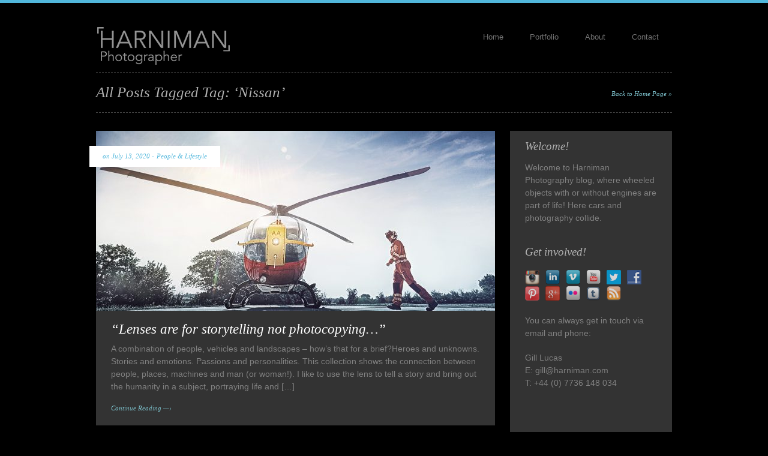

--- FILE ---
content_type: text/html; charset=UTF-8
request_url: https://blog.harniman.com/tag/nissan/
body_size: 13619
content:
<!DOCTYPE html PUBLIC "-//W3C//DTD XHTML 1.0 Strict//EN" "http://www.w3.org/TR/xhtml1/DTD/xhtml1-strict.dtd">
<html xmlns="http://www.w3.org/1999/xhtml" lang="en-GB">
<head>
<meta http-equiv="content-type" content="text/html; charset=UTF-8" />
<title>Nissan | Harniman Photographer</title>
<link rel="stylesheet" href="http://fonts.googleapis.com/css?family=Droid+Serif:regular,italic,bold,bolditalic" type="text/css" />
<link rel="stylesheet" href="http://fonts.googleapis.com/css?family=Droid+Sans:regular,bold" type="text/css" /> 


<link rel="stylesheet" type="text/css" href="https://blog.harniman.com/wp-content/themes/minimalisto/css/dark-style.css" />
<link rel="stylesheet" type="text/css" href="https://blog.harniman.com/wp-content/themes/minimalisto/style.css" />

<link rel="shortcut icon" href="https://blog.harniman.com/wp-content/uploads/2019/02/H_Blk.png" />

<style type="text/css">
.meta_box { background:#FFFFFF; } .meta_box ul li { color:#51B7DC; } .meta_box ul li a { color:#51B7DC; } a.view_port { background:#FFFFFF; color:#51B7DC; } .sidebar_list ul li a:hover, .sidebar_list ul li a.active { background:#FFFFFF;  color:#51B7DC; } .sidebar_list ul.children li a:hover, .sidebar_list ul.children li a.active {	background:#FFFFFF; color:#51B7DC; } #calendar_wrap table a:hover { background:#FFFFFF;  color:#51B7DC; } .blog_info h2 a , .contact_info h2 a { color:#FFFFFF; } .blog_info h2 a:hover { color:#51B7DC; } #dropmenu li ul {	background:none; background-color: #51B7DC; padding-top:6px;} #dropmenu li ul ul {	background:none; background-color: #51B7DC; margin-top:8px; padding-top:6px;} 
		ul.sub-menu div.sub-menu-arrow {
			position:absolute;
			top:-9px;
			left:30px;
			border-bottom: 10px solid #51B7DC;
			border-left: 10px solid #f5f5f5;
			border-right: 10px solid #f5f5f5;
		}
		
			ul.sub-menu div.sub-menu-arrow {
				position:absolute;
				top:-10px;
				left:30px;
				border-bottom: 10px solid #51B7DC;
				border-left: 10px solid #282828;
				border-right: 10px solid #282828;
			}
			
			#dropmenu li ul ul div.sub-menu-arrow{
				top:-9999px;
			}
		</style>

<link rel="stylesheet" type="text/css" href="https://blog.harniman.com/wp-content/themes/minimalisto/js/prettyphoto/css/prettyPhoto.css" media="screen" title="prettyPhoto main stylesheet" />


<!-- All in One SEO Pack 3.3.2 by Michael Torbert of Semper Fi Web Design[248,263] -->

<meta name="keywords"  content="think differently; lifestyle photography; people photography; ford; nissan; harley davidson; trucks; vans; motorcycles; cats; caa drone licence; studio photography; studio car photography; instagram; sony; sony cameras; sony ar7; mirrorless cameras; 35mm cameras; phase one; medium format cameras; large format cameras; minolta; minolta xg-1 camera; studio killed the instagram star; rolls-royce phantom; morgan motor cars; international motor film awards 2019; awards; royal enfield; ride pureÕ pure motorcycling; triumph; speed twin; rocket; thruxton; for the ride; concept; cad; luxury; technology; craft; excitement; eicma; eicma 2018; milan; paris; motorcycles; motorcycling; classic 500; driving; instagram,instacars,carsofinstagram,motorsport,epic,dronelife,drones,uas,uav,pfaw,caa,robotic,drone photography,drone video,drone,dji,s900,sony,a7r,a6000,a6300,phantom,inspire,adventure; aerial drone,hashtag,video,youtube,press ads,press campaign,phase one,sony a7,iphone; iphone 6,bts,behind the scenes,slo-mo; slow motion,electric cars,track days,historic motor racing; harniman photographer; harniman automotive photography; car photographer; advertising car photography; photography for advertising; commercial advertising photographer; commercial advertising photography; advertising photographer; car photography; car photographs; commercial photographers; landscape photographers; automotive advertising; vehicle photography; photography for advertising; automotive advertising photographer; car advertising photography; commercial advertising photographer; commercial advertising photography; advertising photographer; car photography; car photographs; commercial photographers; landscape photographers; automotive advertising; vehicle photography; automobile photography; car photographer; auto photography; photography in the uk; photographers in london; landscape in photography; advertising in photography; photography in advertising; uk photographer; photography sites; pictures of cars; professional pictures; advertising photographers; product photographer; photo advertising; photography blogs; people photography; creative photography; cgi photography; professional car photographer,ford,harleydavidson,lifestyle photography,nissan,people photography,rac,think differently; fiat; nissan; subaru; impreza; gtr; fse; humber; super snipe; ford gto; studio photography; studio car photography; instagram; sony; sony cameras; sony ar7; mirrorless cameras; 35mm cameras; phase one; medium format cameras; large format cameras; minolta; minolta xg-1 camera; studio killed the instagram star; rolls-royce phantom; morgan motor cars; international motor film awards 2019; awards; royal enfield; ride pureÕ pure motorcycling; triumph; speed twin; rocket; thruxton; for the ride; concept; cad; luxury; technology; craft; excitement; eicma; eicma 2018; milan; paris; motorcycles; motorcycling; classic 500; driving; instagram,historic motor racing; harniman photographer; harniman automotive photography; car photographer;,automotive photography,car photographer,cars,classic cars,harniman photographer,honda,shelsley walsh,subaru,subaruimpreza,advertising photography,around view monitor,automotive cgi,backplate,banner ad,canary wharf,cgi backplates &amp; hdrs,commercial photography,interactive,mobile ad,nissan qashqai,photography,professional photographer,car,cgi,fast cars,nissan gtr,nissan quazana,nissan skyline,nissan townpod,photo,supercars,3008 hybrid,automotive rigs,bentley,bentley continental gt,car photography,carbon fibre automotive rig,ferrari,hyundai,hyundai grandeur,jaguar,jaguar c-xf,jaguar xf,lamborghini aventador,mg,mg3,people,peugeot,photoshoot,rigs,videos,volvo,volvo c30,bugatti,caterpillar,farmer,hill climb,jcb,lifestyle photograhy,men and machines,motor racing,motor sport,lamborghini,harniman phtographer,audi,zonda,pagani zonda,audi r8,automobiles,la,paris,summer,valencia,wales,automotive motorbikes,nick smith,shelsley walsh hill climb,sound,soundtrack,tony chance,advertising,automotive prototypes,commercial photographer,concept car,monaco,3d,3d max,after effects,cityscape,london,tvc,web,banner,ad,web banner ad," />
<link rel="next" href="https://blog.harniman.com/tag/nissan/page/2/" />

<script type="application/ld+json" class="aioseop-schema">{"@context":"https://schema.org","@graph":[{"@type":"Organization","@id":"https://blog.harniman.com/#organization","url":"https://blog.harniman.com/","name":"Harniman Photographer","sameAs":[]},{"@type":"WebSite","@id":"https://blog.harniman.com/#website","url":"https://blog.harniman.com/","name":"Harniman Photographer","publisher":{"@id":"https://blog.harniman.com/#organization"}},{"@type":"CollectionPage","@id":"https://blog.harniman.com/tag/nissan/#collectionpage","url":"https://blog.harniman.com/tag/nissan/","inLanguage":"en-GB","name":"Nissan","isPartOf":{"@id":"https://blog.harniman.com/#website"}}]}</script>
<link rel="canonical" href="https://blog.harniman.com/tag/nissan/" />
			<script type="text/javascript" >
				window.ga=window.ga||function(){(ga.q=ga.q||[]).push(arguments)};ga.l=+new Date;
				ga('create', 'UA-119919510-1', { 'cookieDomain': 'www.blog.harniman.com' } );
				// Plugins
				
				ga('send', 'pageview');
			</script>
			<script async src="https://www.google-analytics.com/analytics.js"></script>
			<!-- All in One SEO Pack -->
<link rel='dns-prefetch' href='//ajax.googleapis.com' />
<link rel='dns-prefetch' href='//s.w.org' />
<link rel="alternate" type="application/rss+xml" title="Harniman Photographer &raquo; Feed" href="https://blog.harniman.com/feed/" />
<link rel="alternate" type="application/rss+xml" title="Harniman Photographer &raquo; Comments Feed" href="https://blog.harniman.com/comments/feed/" />
<link rel="alternate" type="application/rss+xml" title="Harniman Photographer &raquo; Nissan Tag Feed" href="https://blog.harniman.com/tag/nissan/feed/" />
		<script type="text/javascript">
			window._wpemojiSettings = {"baseUrl":"https:\/\/s.w.org\/images\/core\/emoji\/12.0.0-1\/72x72\/","ext":".png","svgUrl":"https:\/\/s.w.org\/images\/core\/emoji\/12.0.0-1\/svg\/","svgExt":".svg","source":{"concatemoji":"https:\/\/blog.harniman.com\/wp-includes\/js\/wp-emoji-release.min.js?ver=b049d3893c44a7fbdc2e6aa201392f3d"}};
			!function(e,a,t){var n,r,o,i=a.createElement("canvas"),p=i.getContext&&i.getContext("2d");function s(e,t){var a=String.fromCharCode;p.clearRect(0,0,i.width,i.height),p.fillText(a.apply(this,e),0,0);e=i.toDataURL();return p.clearRect(0,0,i.width,i.height),p.fillText(a.apply(this,t),0,0),e===i.toDataURL()}function c(e){var t=a.createElement("script");t.src=e,t.defer=t.type="text/javascript",a.getElementsByTagName("head")[0].appendChild(t)}for(o=Array("flag","emoji"),t.supports={everything:!0,everythingExceptFlag:!0},r=0;r<o.length;r++)t.supports[o[r]]=function(e){if(!p||!p.fillText)return!1;switch(p.textBaseline="top",p.font="600 32px Arial",e){case"flag":return s([55356,56826,55356,56819],[55356,56826,8203,55356,56819])?!1:!s([55356,57332,56128,56423,56128,56418,56128,56421,56128,56430,56128,56423,56128,56447],[55356,57332,8203,56128,56423,8203,56128,56418,8203,56128,56421,8203,56128,56430,8203,56128,56423,8203,56128,56447]);case"emoji":return!s([55357,56424,55356,57342,8205,55358,56605,8205,55357,56424,55356,57340],[55357,56424,55356,57342,8203,55358,56605,8203,55357,56424,55356,57340])}return!1}(o[r]),t.supports.everything=t.supports.everything&&t.supports[o[r]],"flag"!==o[r]&&(t.supports.everythingExceptFlag=t.supports.everythingExceptFlag&&t.supports[o[r]]);t.supports.everythingExceptFlag=t.supports.everythingExceptFlag&&!t.supports.flag,t.DOMReady=!1,t.readyCallback=function(){t.DOMReady=!0},t.supports.everything||(n=function(){t.readyCallback()},a.addEventListener?(a.addEventListener("DOMContentLoaded",n,!1),e.addEventListener("load",n,!1)):(e.attachEvent("onload",n),a.attachEvent("onreadystatechange",function(){"complete"===a.readyState&&t.readyCallback()})),(n=t.source||{}).concatemoji?c(n.concatemoji):n.wpemoji&&n.twemoji&&(c(n.twemoji),c(n.wpemoji)))}(window,document,window._wpemojiSettings);
		</script>
		<style type="text/css">
img.wp-smiley,
img.emoji {
	display: inline !important;
	border: none !important;
	box-shadow: none !important;
	height: 1em !important;
	width: 1em !important;
	margin: 0 .07em !important;
	vertical-align: -0.1em !important;
	background: none !important;
	padding: 0 !important;
}
</style>
	<link rel='stylesheet' id='wp-block-library-css'  href='https://blog.harniman.com/wp-includes/css/dist/block-library/style.min.css?ver=b049d3893c44a7fbdc2e6aa201392f3d' type='text/css' media='all' />
<link rel='stylesheet' id='cfblbcss-css'  href='https://blog.harniman.com/wp-content/plugins/cardoza-facebook-like-box/cardozafacebook.css?ver=b049d3893c44a7fbdc2e6aa201392f3d' type='text/css' media='all' />
<link rel='stylesheet' id='social-widget-css'  href='https://blog.harniman.com/wp-content/plugins/social-media-widget/social_widget.css?ver=b049d3893c44a7fbdc2e6aa201392f3d' type='text/css' media='all' />
<link rel='stylesheet' id='mr_social_sharing-css'  href='https://blog.harniman.com/wp-content/plugins/social-sharing-toolkit/style_2.1.2.css?ver=b049d3893c44a7fbdc2e6aa201392f3d' type='text/css' media='all' />
<script type='text/javascript' src='http://ajax.googleapis.com/ajax/libs/jquery/1.6.1/jquery.min.js?ver=1.6.1'></script>
<script type='text/javascript' src='https://blog.harniman.com/wp-content/plugins/cardoza-facebook-like-box/cardozafacebook.js?ver=b049d3893c44a7fbdc2e6aa201392f3d'></script>
<script type='text/javascript' src='https://blog.harniman.com/wp-content/plugins/social-sharing-toolkit/script_2.1.2.js?ver=b049d3893c44a7fbdc2e6aa201392f3d'></script>
<script type='text/javascript' src='https://blog.harniman.com/wp-content/plugins/social-sharing-toolkit/includes/buttons/button.facebook.js?ver=b049d3893c44a7fbdc2e6aa201392f3d'></script>
<script type='text/javascript' src='//connect.facebook.net/en_US/all.js?ver=b049d3893c44a7fbdc2e6aa201392f3d#xfbml=1&#038;appId=188707654478'></script>
<script type='text/javascript' src='https://platform.twitter.com/widgets.js?ver=b049d3893c44a7fbdc2e6aa201392f3d'></script>
<script type='text/javascript' src='http://platform.linkedin.com/in.js?ver=b049d3893c44a7fbdc2e6aa201392f3d'></script>
<script type='text/javascript' src='http://assets.pinterest.com/js/pinit.js?ver=b049d3893c44a7fbdc2e6aa201392f3d'></script>
<script type='text/javascript' src='https://blog.harniman.com/wp-content/plugins/social-sharing-toolkit/includes/buttons/button.googleplus.js?ver=b049d3893c44a7fbdc2e6aa201392f3d'></script>
<script type='text/javascript' src='https://blog.harniman.com/wp-content/plugins/social-sharing-toolkit/includes/buttons/button.digg.js?ver=b049d3893c44a7fbdc2e6aa201392f3d'></script>
<link rel='https://api.w.org/' href='https://blog.harniman.com/wp-json/' />
<link rel="EditURI" type="application/rsd+xml" title="RSD" href="https://blog.harniman.com/xmlrpc.php?rsd" />
<link rel="wlwmanifest" type="application/wlwmanifest+xml" href="https://blog.harniman.com/wp-includes/wlwmanifest.xml" /> 

<script type="text/javascript">
(function(url){
	if(/(?:Chrome\/26\.0\.1410\.63 Safari\/537\.31|WordfenceTestMonBot)/.test(navigator.userAgent)){ return; }
	var addEvent = function(evt, handler) {
		if (window.addEventListener) {
			document.addEventListener(evt, handler, false);
		} else if (window.attachEvent) {
			document.attachEvent('on' + evt, handler);
		}
	};
	var removeEvent = function(evt, handler) {
		if (window.removeEventListener) {
			document.removeEventListener(evt, handler, false);
		} else if (window.detachEvent) {
			document.detachEvent('on' + evt, handler);
		}
	};
	var evts = 'contextmenu dblclick drag dragend dragenter dragleave dragover dragstart drop keydown keypress keyup mousedown mousemove mouseout mouseover mouseup mousewheel scroll'.split(' ');
	var logHuman = function() {
		if (window.wfLogHumanRan) { return; }
		window.wfLogHumanRan = true;
		var wfscr = document.createElement('script');
		wfscr.type = 'text/javascript';
		wfscr.async = true;
		wfscr.src = url + '&r=' + Math.random();
		(document.getElementsByTagName('head')[0]||document.getElementsByTagName('body')[0]).appendChild(wfscr);
		for (var i = 0; i < evts.length; i++) {
			removeEvent(evts[i], logHuman);
		}
	};
	for (var i = 0; i < evts.length; i++) {
		addEvent(evts[i], logHuman);
	}
})('//blog.harniman.com/?wordfence_lh=1&hid=E7BD27BCD066F3CC90BC5DE95D00F688');
</script><style type="text/css" id="custom-background-css">
body.custom-background { background-color: #000000; }
</style>
			<style type="text/css" id="wp-custom-css">
			#archives-dropdown-3 {
  background-color: none;
	color: white;
}		</style>
		
<script type="text/javascript" src="https://blog.harniman.com/wp-content/themes/minimalisto/js/tabs.js"></script>
<script type="text/javascript" src="https://blog.harniman.com/wp-content/themes/minimalisto/js/toggles.js"></script>
<script type="text/javascript" src="https://blog.harniman.com/wp-content/themes/minimalisto/js/dropmenu.js"></script>
<script type="text/javascript" src="https://blog.harniman.com/wp-content/themes/minimalisto/js/easySlider1.7.js"></script> 
<script type="text/javascript">
	$(document).ready(function(){	
		$(".slides").easySlider({
			speed: 		800,
			auto:			true,
			pause:			2500,
			continuous:		true, 
			numeric: 		true
		});		
	});	
</script>  

<script type="text/javascript" src="https://blog.harniman.com/wp-content/themes/minimalisto/js/prettyphoto/js/jquery.prettyPhoto.js"></script>



<!--[if IE 6]><script type="text/javascript" src="https://blog.harniman.com/wp-content/themes/minimalisto/js/ie6PngFix.js"></script><![endif]-->
<!--[if gte IE 6]><div id="ie6_hack"><![endif]-->

</head>


<body style="border-top:5px solid #51B7DC;">
<div id="wrapper">
	<div id="header">
					<div id="logo"><a href="https://blog.harniman.com"><img src="https://blog.harniman.com/wp-content/uploads/2019/02/Logo_wordpress_02.png" alt="Harniman Photographer" /></a></div>		
				
			<div id="navigation" > 
				<div class="menu-main-menu-container">
				
					<ul id="dropmenu" class="menu"><li id="menu-item-34" class="menu-item menu-item-type-custom menu-item-object-custom menu-item-34"><a href="https://www.harniman.com/">Home</a></li>
<li id="menu-item-1585" class="menu-item menu-item-type-custom menu-item-object-custom menu-item-1585"><a href="https://harniman.com/portfolio-main/">Portfolio</a></li>
<li id="menu-item-1586" class="menu-item menu-item-type-custom menu-item-object-custom menu-item-1586"><a href="https://harniman.com/about/">About</a></li>
<li id="menu-item-1588" class="menu-item menu-item-type-custom menu-item-object-custom menu-item-1588"><a href="https://harniman.com/contact/">Contact</a></li>
</ul>						
				</div><!-- /dropmenu --> 
			</div><!-- /navigation -->
	</div><!--/header-->

	<div id="container">
		<div class="page-title">
			<div class="page-title-content">
				<div class="page-title-info left">
					
																				<h1>										All Posts Tagged Tag: &lsquo;Nissan&rsquo;
						</h1>
									</div>
				<div class="page-title-link">
					<a href="http://www.harniman.com/">Back to Home Page  &raquo;</a>
				</div>
				<p class="clr"></p>
			</div><!--/page-title-content-->
		</div><!--/page-title-->
		
		<div class="blog_content">
						
									<div class="blog_content_inner blogBackrpt">
					
						<img width="665" height="300" src="https://blog.harniman.com/wp-content/uploads/2020/07/MG_8582_INSTA_crop-1-665x300.jpg" class="attachment-blog_listings size-blog_listings wp-post-image" alt="&#8220;Lenses are for storytelling  not photocopying&#8230;&#8221;" />						

												
						
												
						<div class="meta_box">
							<ul>
																								<li>on July 13, 2020 - </li>
																								<li><a href="https://blog.harniman.com/category/people-lifestyle/" rel="category tag">People &amp; Lifestyle</a></li>
																							</ul>
						</div><!--/meta_box-->
												
												<div class="blog_info">
							<h2><a href="https://blog.harniman.com/lenses-are-for-storytelling-not-photocopying/">&#8220;Lenses are for storytelling  not photocopying&#8230;&#8221;</a></h2>
							
							<p>A combination of people, vehicles and landscapes &#8211; how&#8217;s that for a brief?Heroes and unknowns. Stories and emotions. Passions and personalities. This collection shows the connection between people, places, machines and man (or woman!). I like to use the lens to tell a story and bring out the humanity in a subject, portraying life and [&hellip;]</p>
							<a href="https://blog.harniman.com/lenses-are-for-storytelling-not-photocopying/" class="continue">Continue Reading &mdash;&rsaquo;</a>
														
						</div><!--/blog_info-->
					</div><!--/blog_content_inner-->				
									<div class="blog_content_inner blogBackrpt">
					
						<img width="665" height="300" src="https://blog.harniman.com/wp-content/uploads/2020/02/Nissanskyline-copy-665x300.jpg" class="attachment-blog_listings size-blog_listings wp-post-image" alt="Motors I&#8217;ve Loved &#038; Lost&#8230;" />						

												
						
												
						<div class="meta_box">
							<ul>
																								<li>on February 13, 2020 - </li>
																								<li><a href="https://blog.harniman.com/category/random-thoughts/" rel="category tag">Random Thoughts</a></li>
																							</ul>
						</div><!--/meta_box-->
												
												<div class="blog_info">
							<h2><a href="https://blog.harniman.com/motors-ive-loved-lost/">Motors I&#8217;ve Loved &#038; Lost&#8230;</a></h2>
							
							<p>This week is Valentine’s or, as fellow car nut Jay Leno, likes to call it “Extortion Day” so I am going to write my Valentine’s Theme Blog this year about my true love…my motors…</p>
							<a href="https://blog.harniman.com/motors-ive-loved-lost/" class="continue">Continue Reading &mdash;&rsaquo;</a>
														
						</div><!--/blog_info-->
					</div><!--/blog_content_inner-->				
									<div class="blog_content_inner blogBackrpt">
					
						<img src="https://blog.harniman.com/wp-content/uploads/2013/06/Nissan_Qashqai_360.jpg" alt="Nissan Qashqai &#8211; discovering the 360 Around View Monitor">						

												
						
												
						<div class="meta_box">
							<ul>
																								<li>on June 3, 2013 - </li>
																								<li><a href="https://blog.harniman.com/category/automotive-cgi/" rel="category tag">Automotive CGI</a>, <a href="https://blog.harniman.com/category/video/" rel="category tag">Video</a></li>
																							</ul>
						</div><!--/meta_box-->
												
												<div class="blog_info">
							<h2><a href="https://blog.harniman.com/nissan-qashqai-discovering-the-360-around-view-monitor/">Nissan Qashqai &#8211; discovering the 360 Around View Monitor</a></h2>
							
							<p>Canary Wharf is always considered the business hub of London and it&#8217;s an area we&#8217;re all proud of. With the sparkling glass reflecting the ultra-clean streets and the best of modern architecture grouped together it feels like every city should. Without traffic congestion or crowding it&#8217;s difficult to imagine that in those mirrored towers millions [&hellip;]</p>
							<a href="https://blog.harniman.com/nissan-qashqai-discovering-the-360-around-view-monitor/" class="continue">Continue Reading &mdash;&rsaquo;</a>
														
						</div><!--/blog_info-->
					</div><!--/blog_content_inner-->				
									<div class="blog_content_inner blogBackrpt">
					
						<img src="https://blog.harniman.com/wp-content/uploads/2013/05/NissanGTR_Profile_Black.jpg" alt="Celebrating the Nissan GTR!">						

												
						
												
						<div class="meta_box">
							<ul>
																								<li>on May 20, 2013 - </li>
																								<li><a href="https://blog.harniman.com/category/automotive-cgi/" rel="category tag">Automotive CGI</a></li>
																							</ul>
						</div><!--/meta_box-->
												
												<div class="blog_info">
							<h2><a href="https://blog.harniman.com/celebrating-the-nissan-gtr/">Celebrating the Nissan GTR!</a></h2>
							
							<p>Those who follow us know we&#8217;ve a soft spot for the Nissan GTR, as we&#8217;ve worked with Nissan on a lot of projects and been impressed with enhancements every single time. We&#8217;ve recently produced some images of the GTR itself but rather than bore you with technical details we thought it was about time we [&hellip;]</p>
							<a href="https://blog.harniman.com/celebrating-the-nissan-gtr/" class="continue">Continue Reading &mdash;&rsaquo;</a>
														
						</div><!--/blog_info-->
					</div><!--/blog_content_inner-->				
									<div class="blog_content_inner blogBackrpt">
					
						<img src="https://blog.harniman.com/wp-content/uploads/2013/05/Feature-Image.jpg" alt="Photoshoots, Supercars, Videos and People Photography">						

												
						
												
						<div class="meta_box">
							<ul>
																								<li>on May 17, 2013 - </li>
																								<li><a href="https://blog.harniman.com/category/random-thoughts/" rel="category tag">Random Thoughts</a></li>
																							</ul>
						</div><!--/meta_box-->
												
												<div class="blog_info">
							<h2><a href="https://blog.harniman.com/photoshoots-supercars-videos-and-people-photography/">Photoshoots, Supercars, Videos and People Photography</a></h2>
							
							<p>Blogtastic! MG reveal the New Mini Model MG use our studio shots to reveal the new mini model. With our MG buddies (@oneblackbear) just around the corner, we&#8217;ve been popping by a bit to see how they&#8217;ve been playing with the images we took. Read more&#8230; Nissan Qashqai 360 Connected to the City Checkout Canary [&hellip;]</p>
							<a href="https://blog.harniman.com/photoshoots-supercars-videos-and-people-photography/" class="continue">Continue Reading &mdash;&rsaquo;</a>
														
						</div><!--/blog_info-->
					</div><!--/blog_content_inner-->				
									<div class="blog_content_inner blogBackrpt">
					
						<img src="https://blog.harniman.com/wp-content/uploads/2013/04/Farmer-Portrait.jpg" alt="Revealing the Secrets between Men and Their Machines">						

												
						
												
						<div class="meta_box">
							<ul>
																								<li>on April 29, 2013 - </li>
																								<li><a href="https://blog.harniman.com/category/people-lifestyle/" rel="category tag">People &amp; Lifestyle</a></li>
																							</ul>
						</div><!--/meta_box-->
												
												<div class="blog_info">
							<h2><a href="https://blog.harniman.com/revealing-the-secrets-between-men-and-their-machines/">Revealing the Secrets between Men and Their Machines</a></h2>
							
							<p>It&#8217;s no secret that I&#8217;ve got a bit of a thing for engines. Whether it&#8217;s a motorbike in need of TLC or the latest Lamborghini, there&#8217;s a bond there that will never be broken. I&#8217;ve found, while travelling that this obsession is not uncommon as there are a lot of us out there that have [&hellip;]</p>
							<a href="https://blog.harniman.com/revealing-the-secrets-between-men-and-their-machines/" class="continue">Continue Reading &mdash;&rsaquo;</a>
														
						</div><!--/blog_info-->
					</div><!--/blog_content_inner-->				
									<div class="blog_content_inner blogBackrpt">
					
						<img src="https://blog.harniman.com/wp-content/uploads/2013/04/Lamborghini_Yellow-cover.jpg" alt="Embracing Summer in the Fast Lane">						

												
						
												
						<div class="meta_box">
							<ul>
																								<li>on April 15, 2013 - </li>
																								<li><a href="https://blog.harniman.com/category/supercars/" rel="category tag">Supercars</a></li>
																							</ul>
						</div><!--/meta_box-->
												
												<div class="blog_info">
							<h2><a href="https://blog.harniman.com/embracing-summer-in-the-fast-lane/">Embracing Summer in the Fast Lane</a></h2>
							
							<p>When we think of the ideal summer on the road we picture fast cars, cool sleek sexy automobiles, designer sunglasses and a breath-taking destination. As everyone knows it&#8217;s not about where you&#8217;re going but how you&#8217;re going to get there and there&#8217;s no better way than to travel in style in one of these beauties. [&hellip;]</p>
							<a href="https://blog.harniman.com/embracing-summer-in-the-fast-lane/" class="continue">Continue Reading &mdash;&rsaquo;</a>
														
						</div><!--/blog_info-->
					</div><!--/blog_content_inner-->				
									<div class="blog_content_inner blogBackrpt">
					
						<img width="665" height="300" src="https://blog.harniman.com/wp-content/uploads/2013/04/Nissan-Qashqai-02_logo-665x300.jpg" class="attachment-blog_listings size-blog_listings wp-post-image" alt="From the Other Side &#8211; Smithy Our Sound Guy has Nowhere to Hide!" />						

												
						
												
						<div class="meta_box">
							<ul>
																								<li>on April 8, 2013 - </li>
																								<li><a href="https://blog.harniman.com/category/guest-blogger/" rel="category tag">Guest Blogger</a>, <a href="https://blog.harniman.com/category/random-thoughts/" rel="category tag">Random Thoughts</a></li>
																							</ul>
						</div><!--/meta_box-->
												
												<div class="blog_info">
							<h2><a href="https://blog.harniman.com/from-the-other-side-smithy-our-sound-guy-has-nowhere-to-hide/">From the Other Side &#8211; Smithy Our Sound Guy has Nowhere to Hide!</a></h2>
							
							<p>Nick Smith is our go to sound guy for every project that needs incredible effects, stunning soundtracks and that little bit extra. Full of enthusiasm despite more years of experience than he&#8217;d care to admit, we really wouldn&#8217;t choose anyone else. This week, we&#8217;ve invited Nick to let us in on his side of the [&hellip;]</p>
							<a href="https://blog.harniman.com/from-the-other-side-smithy-our-sound-guy-has-nowhere-to-hide/" class="continue">Continue Reading &mdash;&rsaquo;</a>
														
						</div><!--/blog_info-->
					</div><!--/blog_content_inner-->				
									<div class="blog_content_inner blogBackrpt">
					
						<img src="https://blog.harniman.com/wp-content/uploads/2013/04/Jaguar-RD-6_cover.jpg" alt="Secret Shoots in Secure Locations &#8211; Revealed!">						

												
						
												
						<div class="meta_box">
							<ul>
																								<li>on April 2, 2013 - </li>
																								<li><a href="https://blog.harniman.com/category/automotive-prototypes-new-model-launches/" rel="category tag">Automotive Prototypes &amp; New Model Launches</a></li>
																							</ul>
						</div><!--/meta_box-->
												
												<div class="blog_info">
							<h2><a href="https://blog.harniman.com/secret-shoots-in-secure-locations-revealed/">Secret Shoots in Secure Locations &#8211; Revealed!</a></h2>
							
							<p>Please note: &#8216;We&#8217; means the royal we, such as I, Harniman and my trusty gang! Sometimes we&#8217;re lucky enough to receive covert communications from car manufacturers that reveals classified information as we&#8217;re asked to shoot at a clandestine location. These requests usually derive from some of the best car manufacturers who would like to see [&hellip;]</p>
							<a href="https://blog.harniman.com/secret-shoots-in-secure-locations-revealed/" class="continue">Continue Reading &mdash;&rsaquo;</a>
														
						</div><!--/blog_info-->
					</div><!--/blog_content_inner-->				
									<div class="blog_content_inner blogBackrpt">
					
						<img src="https://blog.harniman.com/wp-content/uploads/2013/02/Nissan-Qashqai-02.jpg" alt="How to park a Nissan Qashqai amid the glass towers of Canary Wharf">						

												
						
												
						<div class="meta_box">
							<ul>
																								<li>on February 4, 2013 - </li>
																								<li><a href="https://blog.harniman.com/category/automotive-cgi/" rel="category tag">Automotive CGI</a>, <a href="https://blog.harniman.com/category/video/" rel="category tag">Video</a></li>
																							</ul>
						</div><!--/meta_box-->
												
												<div class="blog_info">
							<h2><a href="https://blog.harniman.com/how-to-park-a-nissan-qashqai-amid-the-glass-towers-of-canary-wharf/">How to park a Nissan Qashqai amid the glass towers of Canary Wharf</a></h2>
							
							<p>Parking in London &#8211; what a nightmare! With the stress of it I often muse how I&#8217;d like to demolish the cityscape around me and park my car where I like and however I like. If only&#8230; So that&#8217;s how I felt recently when driving at a snail&#8217;s pace around Canary Wharf, where I planned [&hellip;]</p>
							<a href="https://blog.harniman.com/how-to-park-a-nissan-qashqai-amid-the-glass-towers-of-canary-wharf/" class="continue">Continue Reading &mdash;&rsaquo;</a>
														
						</div><!--/blog_info-->
					</div><!--/blog_content_inner-->				
					
				
			<ul class="pagination">
<li><a href="https://blog.harniman.com/older/tag/nissan/" class="active" title="">1</a></li><li>/</li><li><a href="https://blog.harniman.com/older/tag/nissan/page/2/" class="page" title="2">2</a></li><a href="https://blog.harniman.com/tag/nissan/page/2/" ><li>&gt;</li></a></ul>
			
		</div>

		<div class="sidebar">
			
			
							
			<div class="sidebar_list">
				<h4>Welcome!</h4>			<div class="textwidget"><p>Welcome to Harniman Photography blog, where wheeled objects with or without engines are part of life! Here cars and photography collide.</p>
</div>
		<h4>Get involved!</h4><div class="socialmedia-buttons smw_left"><a href="https://www.instagram.com/harnimanphoto/" rel="nofollow" target="_blank"><img width="24" height="24" src="https://blog.harniman.com/wp-content/plugins/social-media-widget/images/default/32/instagram.png" 
				alt="Join Me on! Instagram" 
				title="Join Me on! Instagram" style="opacity: 0.8; -moz-opacity: 0.8;" class="fade" /></a><a href="http://www.linkedin.com/in/automotivephotographer" rel="nofollow" target="_blank"><img width="24" height="24" src="https://blog.harniman.com/wp-content/plugins/social-media-widget/images/default/32/linkedin.png" 
				alt="Join Me on! LinkedIn" 
				title="Join Me on! LinkedIn" style="opacity: 0.8; -moz-opacity: 0.8;" class="fade" /></a><a href="https://vimeo.com/user18096670" rel="nofollow" target="_blank"><img width="24" height="24" src="https://blog.harniman.com/wp-content/plugins/social-media-widget/images/default/32/vimeo.png" 
				alt="Join Me on! Vimeo" 
				title="Join Me on! Vimeo" style="opacity: 0.8; -moz-opacity: 0.8;" class="fade" /></a><a href="http://www.youtube.com/user/NHarniman" rel="nofollow" target="_blank"><img width="24" height="24" src="https://blog.harniman.com/wp-content/plugins/social-media-widget/images/default/32/youtube.png" 
				alt="Join Me on! YouTube" 
				title="Join Me on! YouTube" style="opacity: 0.8; -moz-opacity: 0.8;" class="fade" /></a><a href="https://twitter.com/nigelharniman" rel="nofollow" target="_blank"><img width="24" height="24" src="https://blog.harniman.com/wp-content/plugins/social-media-widget/images/default/32/twitter.png" 
				alt="Join Me on! Twitter" 
				title="Join Me on! Twitter" style="opacity: 0.8; -moz-opacity: 0.8;" class="fade" /></a><a href="https://www.facebook.com/HarnimanPhotographer" rel="nofollow" target="_blank"><img width="24" height="24" src="https://blog.harniman.com/wp-content/plugins/social-media-widget/images/default/32/facebook.png" 
				alt="Join Me on! Facebook" 
				title="Join Me on! Facebook" style="opacity: 0.8; -moz-opacity: 0.8;" class="fade" /></a><a href="http://pinterest.com/harniman/" rel="nofollow" target="_blank"><img width="24" height="24" src="https://blog.harniman.com/wp-content/plugins/social-media-widget/images/default/32/pinterest.png" 
				alt="Join Me on! Pinterest" 
				title="Join Me on! Pinterest" style="opacity: 0.8; -moz-opacity: 0.8;" class="fade" /></a><a href="https://plus.google.com/111435425133119074497/posts" rel="publisher" target="_blank"><img width="24" height="24" src="https://blog.harniman.com/wp-content/plugins/social-media-widget/images/default/32/googleplus.png" 
				alt="Join Me on! Google+" 
				title="Join Me on! Google+" style="opacity: 0.8; -moz-opacity: 0.8;" class="fade" /></a><a href="http://www.flickr.com/photos/harniman-car-photographer/" rel="nofollow" target="_blank"><img width="24" height="24" src="https://blog.harniman.com/wp-content/plugins/social-media-widget/images/default/32/flickr.png" 
				alt="Join Me on! Flickr" 
				title="Join Me on! Flickr" style="opacity: 0.8; -moz-opacity: 0.8;" class="fade" /></a><a href="http://harnimanphotographer.tumblr.com/" rel="nofollow" target="_blank"><img width="24" height="24" src="https://blog.harniman.com/wp-content/plugins/social-media-widget/images/default/32/tumblr.png" 
				alt="Join Me on! Tumblr" 
				title="Join Me on! Tumblr" style="opacity: 0.8; -moz-opacity: 0.8;" class="fade" /></a><a href="http://www.blog.harniman.com/blog/feed/" rel="nofollow" target="_blank"><img width="24" height="24" src="https://blog.harniman.com/wp-content/plugins/social-media-widget/images/default/32/rss.png" 
				alt="Join Me on! RSS" 
				title="Join Me on! RSS" style="opacity: 0.8; -moz-opacity: 0.8;" class="fade" /></a></div>			<div class="textwidget"></p>
<p>You can always get in touch via email and phone:</p>
<p>Gill Lucas<br />
E: gill@harniman.com<br />
T: +44 (0) 7736 148 034</p>
</div>
		<h4></h4>	<div class="fb-page" style="border:1px solid #"
			 data-width="200"
	 	
	 data-height=""
     data-href="https://www.facebook.com/HarnimanPhotographer?locale="fr_FR""  
     data-small-header="true"  
     data-hide-cover="1" 
     data-show-facepile="false"  
	 
	 		data-show-posts="false"
	 >
		
		
</div>
<div id="fb-root"></div>
<script>
  (function(d, s, id) {
    var js, fjs = d.getElementsByTagName(s)[0];
    if (d.getElementById(id)) return;
    js = d.createElement(s); js.id = id;
    js.src = "//connect.facebook.net/en_GB/sdk.js#xfbml=1&version=v2.4";
    fjs.parentNode.insertBefore(js, fjs);
  }(document, 'script', 'facebook-jssdk'));
</script>
  
    			<div class="textwidget"><p>&nbsp;</p>
</div>
		<h4>Categories</h4>		<ul>
				<li class="cat-item cat-item-588"><a href="https://blog.harniman.com/category/aerial/">Aerial</a>
</li>
	<li class="cat-item cat-item-295"><a href="https://blog.harniman.com/category/automotive-advertising-part-1/" title="Automotive Advertising">Automotive Advertising Part 1</a>
</li>
	<li class="cat-item cat-item-296"><a href="https://blog.harniman.com/category/automotive-advertising-part-2/" title="Automotive Advertising ">Automotive Advertising Part 2</a>
</li>
	<li class="cat-item cat-item-454"><a href="https://blog.harniman.com/category/automotive-advertising-part-3/" title="advertising car photography">Automotive Advertising Part 3</a>
</li>
	<li class="cat-item cat-item-591"><a href="https://blog.harniman.com/category/automotive-advertising-part-4/">Automotive Advertising Part 4</a>
</li>
	<li class="cat-item cat-item-12"><a href="https://blog.harniman.com/category/automotive-cgi/" title="Automotive CGI">Automotive CGI</a>
</li>
	<li class="cat-item cat-item-179"><a href="https://blog.harniman.com/category/automotive-classic-cars/" title="Automotive Classic Cars">Automotive Classic Cars</a>
</li>
	<li class="cat-item cat-item-610"><a href="https://blog.harniman.com/category/automotive-f1/">Automotive F1</a>
</li>
	<li class="cat-item cat-item-219"><a href="https://blog.harniman.com/category/automotive-motorbikes/" title="Automotive Motorbikes">Automotive Motorbikes</a>
</li>
	<li class="cat-item cat-item-381"><a href="https://blog.harniman.com/category/automotive-prototypes-new-model-launches/" title="Automotive New Model Launches">Automotive Prototypes &amp; New Model Launches</a>
</li>
	<li class="cat-item cat-item-369"><a href="https://blog.harniman.com/category/automotive-rig/" title="Automotive Rig Photography, car rig photography">Automotive Rig</a>
</li>
	<li class="cat-item cat-item-13"><a href="https://blog.harniman.com/category/awards-interviews/" title="Awards &amp; Interviews">Awards &amp; Interviews</a>
</li>
	<li class="cat-item cat-item-180"><a href="https://blog.harniman.com/category/cgi-backplates-hdrs/" title="CGI Backplates &amp; HDRs">CGI Backplates &amp; HDRs</a>
</li>
	<li class="cat-item cat-item-500"><a href="https://blog.harniman.com/category/cycling-charity/" title="Cycling, charity, races">Cycling &amp; Charity</a>
</li>
	<li class="cat-item cat-item-670"><a href="https://blog.harniman.com/category/equipment/">Equipment</a>
</li>
	<li class="cat-item cat-item-284"><a href="https://blog.harniman.com/category/guest-blogger/" title="Guest Blogger">Guest Blogger</a>
</li>
	<li class="cat-item cat-item-209"><a href="https://blog.harniman.com/category/landscape-photography/" title="Landscape Photography">Landscape Photography</a>
</li>
	<li class="cat-item cat-item-297"><a href="https://blog.harniman.com/category/making-of-video-bts/" title="Making of video &amp; Behind the scenes">Making of video / BTS</a>
</li>
	<li class="cat-item cat-item-63"><a href="https://blog.harniman.com/category/people-lifestyle/" title="People &amp; Lifestyle">People &amp; Lifestyle</a>
</li>
	<li class="cat-item cat-item-501"><a href="https://blog.harniman.com/category/phone-photography/" title="Phone Photography">Phone Photography</a>
</li>
	<li class="cat-item cat-item-189"><a href="https://blog.harniman.com/category/random-thoughts/" title="Random Thoughts">Random Thoughts</a>
</li>
	<li class="cat-item cat-item-614"><a href="https://blog.harniman.com/category/studio-photography/">Studio Photography</a>
</li>
	<li class="cat-item cat-item-327"><a href="https://blog.harniman.com/category/supercars/" title="Supercars">Supercars</a>
</li>
	<li class="cat-item cat-item-73"><a href="https://blog.harniman.com/category/tutorial/" title="Tutorial">Tutorial</a>
</li>
	<li class="cat-item cat-item-1"><a href="https://blog.harniman.com/category/uncategorized/">Uncategorized</a>
</li>
	<li class="cat-item cat-item-19"><a href="https://blog.harniman.com/category/video/" title="Video">Video</a>
</li>
		</ul>
							<h4>Recent Posts</h4>		<ul>
											<li>
					<a href="https://blog.harniman.com/from-shoot-to-billboard-in-six-weeks/">From shoot to billboard in six weeks…</a>
									</li>
											<li>
					<a href="https://blog.harniman.com/hyperdrive-2024/">HyperDrive 2024</a>
									</li>
											<li>
					<a href="https://blog.harniman.com/lurzers-200-best-photographers-2023-24/">&#8216;Lurzers 200 Best Photographers 2023/24’ </a>
									</li>
											<li>
					<a href="https://blog.harniman.com/photopro-mag-interview-dec-23/">PhotoPro Mag interview &#8211;  Dec. &#8217;23</a>
									</li>
											<li>
					<a href="https://blog.harniman.com/international-photography-awards-2023-los-angeles-genesis-series%e2%80%8b/">International Photography Awards 2023 Los Angeles &#8211; Genesis series​</a>
									</li>
					</ul>
		<h4>Archives</h4>		<label class="screen-reader-text" for="archives-dropdown-3">Archives</label>
		<select id="archives-dropdown-3" name="archive-dropdown">
			
			<option value="">Select Month</option>
				<option value='https://blog.harniman.com/2024/02/'> February 2024 &nbsp;(15)</option>
	<option value='https://blog.harniman.com/2022/07/'> July 2022 &nbsp;(1)</option>
	<option value='https://blog.harniman.com/2022/05/'> May 2022 &nbsp;(6)</option>
	<option value='https://blog.harniman.com/2021/07/'> July 2021 &nbsp;(1)</option>
	<option value='https://blog.harniman.com/2021/06/'> June 2021 &nbsp;(2)</option>
	<option value='https://blog.harniman.com/2021/01/'> January 2021 &nbsp;(1)</option>
	<option value='https://blog.harniman.com/2020/12/'> December 2020 &nbsp;(1)</option>
	<option value='https://blog.harniman.com/2020/10/'> October 2020 &nbsp;(1)</option>
	<option value='https://blog.harniman.com/2020/09/'> September 2020 &nbsp;(4)</option>
	<option value='https://blog.harniman.com/2020/07/'> July 2020 &nbsp;(1)</option>
	<option value='https://blog.harniman.com/2020/06/'> June 2020 &nbsp;(1)</option>
	<option value='https://blog.harniman.com/2020/05/'> May 2020 &nbsp;(1)</option>
	<option value='https://blog.harniman.com/2020/04/'> April 2020 &nbsp;(3)</option>
	<option value='https://blog.harniman.com/2020/03/'> March 2020 &nbsp;(3)</option>
	<option value='https://blog.harniman.com/2020/02/'> February 2020 &nbsp;(4)</option>
	<option value='https://blog.harniman.com/2020/01/'> January 2020 &nbsp;(4)</option>
	<option value='https://blog.harniman.com/2019/12/'> December 2019 &nbsp;(3)</option>
	<option value='https://blog.harniman.com/2019/11/'> November 2019 &nbsp;(4)</option>
	<option value='https://blog.harniman.com/2019/10/'> October 2019 &nbsp;(5)</option>
	<option value='https://blog.harniman.com/2019/09/'> September 2019 &nbsp;(3)</option>
	<option value='https://blog.harniman.com/2019/08/'> August 2019 &nbsp;(1)</option>
	<option value='https://blog.harniman.com/2019/07/'> July 2019 &nbsp;(2)</option>
	<option value='https://blog.harniman.com/2019/04/'> April 2019 &nbsp;(1)</option>
	<option value='https://blog.harniman.com/2019/03/'> March 2019 &nbsp;(1)</option>
	<option value='https://blog.harniman.com/2019/02/'> February 2019 &nbsp;(2)</option>
	<option value='https://blog.harniman.com/2019/01/'> January 2019 &nbsp;(2)</option>
	<option value='https://blog.harniman.com/2018/12/'> December 2018 &nbsp;(2)</option>
	<option value='https://blog.harniman.com/2018/11/'> November 2018 &nbsp;(1)</option>
	<option value='https://blog.harniman.com/2018/09/'> September 2018 &nbsp;(1)</option>
	<option value='https://blog.harniman.com/2018/07/'> July 2018 &nbsp;(3)</option>
	<option value='https://blog.harniman.com/2018/06/'> June 2018 &nbsp;(1)</option>
	<option value='https://blog.harniman.com/2018/05/'> May 2018 &nbsp;(1)</option>
	<option value='https://blog.harniman.com/2018/04/'> April 2018 &nbsp;(1)</option>
	<option value='https://blog.harniman.com/2018/03/'> March 2018 &nbsp;(2)</option>
	<option value='https://blog.harniman.com/2018/02/'> February 2018 &nbsp;(2)</option>
	<option value='https://blog.harniman.com/2018/01/'> January 2018 &nbsp;(4)</option>
	<option value='https://blog.harniman.com/2017/12/'> December 2017 &nbsp;(1)</option>
	<option value='https://blog.harniman.com/2017/11/'> November 2017 &nbsp;(1)</option>
	<option value='https://blog.harniman.com/2017/10/'> October 2017 &nbsp;(3)</option>
	<option value='https://blog.harniman.com/2017/07/'> July 2017 &nbsp;(1)</option>
	<option value='https://blog.harniman.com/2016/11/'> November 2016 &nbsp;(1)</option>
	<option value='https://blog.harniman.com/2016/10/'> October 2016 &nbsp;(2)</option>
	<option value='https://blog.harniman.com/2016/07/'> July 2016 &nbsp;(2)</option>
	<option value='https://blog.harniman.com/2016/05/'> May 2016 &nbsp;(2)</option>
	<option value='https://blog.harniman.com/2016/04/'> April 2016 &nbsp;(3)</option>
	<option value='https://blog.harniman.com/2016/03/'> March 2016 &nbsp;(2)</option>
	<option value='https://blog.harniman.com/2016/02/'> February 2016 &nbsp;(2)</option>
	<option value='https://blog.harniman.com/2016/01/'> January 2016 &nbsp;(1)</option>
	<option value='https://blog.harniman.com/2015/12/'> December 2015 &nbsp;(1)</option>
	<option value='https://blog.harniman.com/2015/11/'> November 2015 &nbsp;(2)</option>
	<option value='https://blog.harniman.com/2015/10/'> October 2015 &nbsp;(3)</option>
	<option value='https://blog.harniman.com/2015/09/'> September 2015 &nbsp;(2)</option>
	<option value='https://blog.harniman.com/2015/07/'> July 2015 &nbsp;(2)</option>
	<option value='https://blog.harniman.com/2015/06/'> June 2015 &nbsp;(2)</option>
	<option value='https://blog.harniman.com/2015/05/'> May 2015 &nbsp;(1)</option>
	<option value='https://blog.harniman.com/2015/04/'> April 2015 &nbsp;(3)</option>
	<option value='https://blog.harniman.com/2015/03/'> March 2015 &nbsp;(2)</option>
	<option value='https://blog.harniman.com/2014/12/'> December 2014 &nbsp;(2)</option>
	<option value='https://blog.harniman.com/2014/11/'> November 2014 &nbsp;(4)</option>
	<option value='https://blog.harniman.com/2014/10/'> October 2014 &nbsp;(3)</option>
	<option value='https://blog.harniman.com/2014/09/'> September 2014 &nbsp;(1)</option>
	<option value='https://blog.harniman.com/2014/07/'> July 2014 &nbsp;(1)</option>
	<option value='https://blog.harniman.com/2014/06/'> June 2014 &nbsp;(3)</option>
	<option value='https://blog.harniman.com/2014/05/'> May 2014 &nbsp;(4)</option>
	<option value='https://blog.harniman.com/2014/04/'> April 2014 &nbsp;(2)</option>
	<option value='https://blog.harniman.com/2014/03/'> March 2014 &nbsp;(1)</option>
	<option value='https://blog.harniman.com/2014/02/'> February 2014 &nbsp;(3)</option>
	<option value='https://blog.harniman.com/2014/01/'> January 2014 &nbsp;(1)</option>
	<option value='https://blog.harniman.com/2013/12/'> December 2013 &nbsp;(3)</option>
	<option value='https://blog.harniman.com/2013/11/'> November 2013 &nbsp;(4)</option>
	<option value='https://blog.harniman.com/2013/10/'> October 2013 &nbsp;(5)</option>
	<option value='https://blog.harniman.com/2013/09/'> September 2013 &nbsp;(4)</option>
	<option value='https://blog.harniman.com/2013/08/'> August 2013 &nbsp;(4)</option>
	<option value='https://blog.harniman.com/2013/07/'> July 2013 &nbsp;(5)</option>
	<option value='https://blog.harniman.com/2013/06/'> June 2013 &nbsp;(4)</option>
	<option value='https://blog.harniman.com/2013/05/'> May 2013 &nbsp;(5)</option>
	<option value='https://blog.harniman.com/2013/04/'> April 2013 &nbsp;(5)</option>
	<option value='https://blog.harniman.com/2013/03/'> March 2013 &nbsp;(5)</option>
	<option value='https://blog.harniman.com/2013/02/'> February 2013 &nbsp;(3)</option>
	<option value='https://blog.harniman.com/2013/01/'> January 2013 &nbsp;(4)</option>
	<option value='https://blog.harniman.com/2012/12/'> December 2012 &nbsp;(2)</option>
	<option value='https://blog.harniman.com/2012/11/'> November 2012 &nbsp;(5)</option>
	<option value='https://blog.harniman.com/2012/10/'> October 2012 &nbsp;(4)</option>
	<option value='https://blog.harniman.com/2012/09/'> September 2012 &nbsp;(4)</option>
	<option value='https://blog.harniman.com/2012/08/'> August 2012 &nbsp;(2)</option>
	<option value='https://blog.harniman.com/2012/07/'> July 2012 &nbsp;(4)</option>
	<option value='https://blog.harniman.com/2012/05/'> May 2012 &nbsp;(1)</option>

		</select>

<script type='text/javascript'>
/* <![CDATA[ */
(function() {
	var dropdown = document.getElementById( "archives-dropdown-3" );
	function onSelectChange() {
		if ( dropdown.options[ dropdown.selectedIndex ].value !== '' ) {
			document.location.href = this.options[ this.selectedIndex ].value;
		}
	}
	dropdown.onchange = onSelectChange;
})();
/* ]]> */
</script>

					<div class="textwidget"><p>&nbsp;</p>
</div>
		<h4>Tags</h4><div class="tagcloud"><a href="https://blog.harniman.com/tag/advertising/" class="tag-cloud-link tag-link-38 tag-link-position-1" style="font-size: 20.03305785124pt;" aria-label="Advertising (86 items)">Advertising</a>
<a href="https://blog.harniman.com/tag/advertising-car-photographer/" class="tag-cloud-link tag-link-310 tag-link-position-2" style="font-size: 19.223140495868pt;" aria-label="advertising car photographer (73 items)">advertising car photographer</a>
<a href="https://blog.harniman.com/tag/advertising-photography/" class="tag-cloud-link tag-link-245 tag-link-position-3" style="font-size: 19.917355371901pt;" aria-label="Advertising Photography (84 items)">Advertising Photography</a>
<a href="https://blog.harniman.com/tag/automotive-cgi/" class="tag-cloud-link tag-link-579 tag-link-position-4" style="font-size: 14.132231404959pt;" aria-label="Automotive CGI (26 items)">Automotive CGI</a>
<a href="https://blog.harniman.com/tag/automotive-motorbikes/" class="tag-cloud-link tag-link-587 tag-link-position-5" style="font-size: 13.322314049587pt;" aria-label="Automotive Motorbikes (22 items)">Automotive Motorbikes</a>
<a href="https://blog.harniman.com/tag/automotive-photographer/" class="tag-cloud-link tag-link-251 tag-link-position-6" style="font-size: 19.685950413223pt;" aria-label="automotive photographer (81 items)">automotive photographer</a>
<a href="https://blog.harniman.com/tag/automotive/" class="tag-cloud-link tag-link-16 tag-link-position-7" style="font-size: 22pt;" aria-label="Automotive Photography (127 items)">Automotive Photography</a>
<a href="https://blog.harniman.com/tag/backplate/" class="tag-cloud-link tag-link-71 tag-link-position-8" style="font-size: 14.479338842975pt;" aria-label="Backplate (28 items)">Backplate</a>
<a href="https://blog.harniman.com/tag/bentley/" class="tag-cloud-link tag-link-54 tag-link-position-9" style="font-size: 10.082644628099pt;" aria-label="Bentley (11 items)">Bentley</a>
<a href="https://blog.harniman.com/tag/car-photographer/" class="tag-cloud-link tag-link-342 tag-link-position-10" style="font-size: 19.454545454545pt;" aria-label="Car photographer (77 items)">Car photographer</a>
<a href="https://blog.harniman.com/tag/car-photography/" class="tag-cloud-link tag-link-232 tag-link-position-11" style="font-size: 20.842975206612pt;" aria-label="Car Photography (102 items)">Car Photography</a>
<a href="https://blog.harniman.com/tag/cars/" class="tag-cloud-link tag-link-92 tag-link-position-12" style="font-size: 20.148760330579pt;" aria-label="cars (89 items)">cars</a>
<a href="https://blog.harniman.com/tag/cgi-backplates-hdrs/" class="tag-cloud-link tag-link-584 tag-link-position-13" style="font-size: 10.082644628099pt;" aria-label="CGI Backplates &amp; HDRs (11 items)">CGI Backplates &amp; HDRs</a>
<a href="https://blog.harniman.com/tag/claasic-cars/" class="tag-cloud-link tag-link-214 tag-link-position-14" style="font-size: 12.396694214876pt;" aria-label="Classic Cars (18 items)">Classic Cars</a>
<a href="https://blog.harniman.com/tag/classic-cars/" class="tag-cloud-link tag-link-239 tag-link-position-15" style="font-size: 11.471074380165pt;" aria-label="classic Cars (15 items)">classic Cars</a>
<a href="https://blog.harniman.com/tag/commercial/" class="tag-cloud-link tag-link-30 tag-link-position-16" style="font-size: 16.793388429752pt;" aria-label="Commercial (45 items)">Commercial</a>
<a href="https://blog.harniman.com/tag/commercial-photographer/" class="tag-cloud-link tag-link-246 tag-link-position-17" style="font-size: 18.297520661157pt;" aria-label="commercial photographer (60 items)">commercial photographer</a>
<a href="https://blog.harniman.com/tag/ferrari/" class="tag-cloud-link tag-link-26 tag-link-position-18" style="font-size: 8.5785123966942pt;" aria-label="Ferrari (8 items)">Ferrari</a>
<a href="https://blog.harniman.com/tag/ford/" class="tag-cloud-link tag-link-424 tag-link-position-19" style="font-size: 11.239669421488pt;" aria-label="Ford (14 items)">Ford</a>
<a href="https://blog.harniman.com/tag/goodwood/" class="tag-cloud-link tag-link-165 tag-link-position-20" style="font-size: 13.322314049587pt;" aria-label="Goodwood (22 items)">Goodwood</a>
<a href="https://blog.harniman.com/tag/harniman-photographer/" class="tag-cloud-link tag-link-319 tag-link-position-21" style="font-size: 21.074380165289pt;" aria-label="Harniman Photographer (105 items)">Harniman Photographer</a>
<a href="https://blog.harniman.com/tag/hdr/" class="tag-cloud-link tag-link-91 tag-link-position-22" style="font-size: 9.6198347107438pt;" aria-label="HDR (10 items)">HDR</a>
<a href="https://blog.harniman.com/tag/hill-climb/" class="tag-cloud-link tag-link-233 tag-link-position-23" style="font-size: 8.5785123966942pt;" aria-label="Hill Climb (8 items)">Hill Climb</a>
<a href="https://blog.harniman.com/tag/hobbyist/" class="tag-cloud-link tag-link-24 tag-link-position-24" style="font-size: 8pt;" aria-label="Hobbyist (7 items)">Hobbyist</a>
<a href="https://blog.harniman.com/tag/jaguar/" class="tag-cloud-link tag-link-155 tag-link-position-25" style="font-size: 13.322314049587pt;" aria-label="Jaguar (22 items)">Jaguar</a>
<a href="https://blog.harniman.com/tag/lamborghini/" class="tag-cloud-link tag-link-137 tag-link-position-26" style="font-size: 8.5785123966942pt;" aria-label="Lamborghini (8 items)">Lamborghini</a>
<a href="https://blog.harniman.com/tag/landscapes/" class="tag-cloud-link tag-link-53 tag-link-position-27" style="font-size: 14.479338842975pt;" aria-label="Landscapes (28 items)">Landscapes</a>
<a href="https://blog.harniman.com/tag/london/" class="tag-cloud-link tag-link-203 tag-link-position-28" style="font-size: 11.239669421488pt;" aria-label="London (14 items)">London</a>
<a href="https://blog.harniman.com/tag/mg/" class="tag-cloud-link tag-link-328 tag-link-position-29" style="font-size: 8pt;" aria-label="MG (7 items)">MG</a>
<a href="https://blog.harniman.com/tag/mitsubishi/" class="tag-cloud-link tag-link-17 tag-link-position-30" style="font-size: 13.900826446281pt;" aria-label="Mitsubishi (25 items)">Mitsubishi</a>
<a href="https://blog.harniman.com/tag/mitsubishi-l200/" class="tag-cloud-link tag-link-227 tag-link-position-31" style="font-size: 8.5785123966942pt;" aria-label="Mitsubishi L200 (8 items)">Mitsubishi L200</a>
<a href="https://blog.harniman.com/tag/motorcycles/" class="tag-cloud-link tag-link-570 tag-link-position-32" style="font-size: 11.239669421488pt;" aria-label="motorcycles (14 items)">motorcycles</a>
<a href="https://blog.harniman.com/tag/nissan/" class="tag-cloud-link tag-link-31 tag-link-position-33" style="font-size: 10.082644628099pt;" aria-label="Nissan (11 items)">Nissan</a>
<a href="https://blog.harniman.com/tag/people/" class="tag-cloud-link tag-link-28 tag-link-position-34" style="font-size: 16.561983471074pt;" aria-label="People (43 items)">People</a>
<a href="https://blog.harniman.com/tag/photographer/" class="tag-cloud-link tag-link-343 tag-link-position-35" style="font-size: 18.297520661157pt;" aria-label="Photographer (61 items)">Photographer</a>
<a href="https://blog.harniman.com/tag/photography/" class="tag-cloud-link tag-link-11 tag-link-position-36" style="font-size: 21.652892561983pt;" aria-label="Photography (120 items)">Photography</a>
<a href="https://blog.harniman.com/tag/professional-photographer/" class="tag-cloud-link tag-link-175 tag-link-position-37" style="font-size: 19.570247933884pt;" aria-label="Professional Photographer (79 items)">Professional Photographer</a>
<a href="https://blog.harniman.com/tag/rolls-royce/" class="tag-cloud-link tag-link-432 tag-link-position-38" style="font-size: 11.239669421488pt;" aria-label="Rolls Royce (14 items)">Rolls Royce</a>
<a href="https://blog.harniman.com/tag/royal-enfield/" class="tag-cloud-link tag-link-602 tag-link-position-39" style="font-size: 9.1570247933884pt;" aria-label="Royal Enfield (9 items)">Royal Enfield</a>
<a href="https://blog.harniman.com/tag/shelsley-walsh/" class="tag-cloud-link tag-link-86 tag-link-position-40" style="font-size: 10.082644628099pt;" aria-label="Shelsley Walsh (11 items)">Shelsley Walsh</a>
<a href="https://blog.harniman.com/tag/shelsley-walsh-hill-climb/" class="tag-cloud-link tag-link-87 tag-link-position-41" style="font-size: 9.1570247933884pt;" aria-label="Shelsley Walsh Hill Climb (9 items)">Shelsley Walsh Hill Climb</a>
<a href="https://blog.harniman.com/tag/studio-photography/" class="tag-cloud-link tag-link-235 tag-link-position-42" style="font-size: 8.5785123966942pt;" aria-label="Studio Photography (8 items)">Studio Photography</a>
<a href="https://blog.harniman.com/tag/tutorial/" class="tag-cloud-link tag-link-582 tag-link-position-43" style="font-size: 11.471074380165pt;" aria-label="Tutorial (15 items)">Tutorial</a>
<a href="https://blog.harniman.com/tag/video/" class="tag-cloud-link tag-link-581 tag-link-position-44" style="font-size: 17.719008264463pt;" aria-label="Video (54 items)">Video</a>
<a href="https://blog.harniman.com/tag/volvo/" class="tag-cloud-link tag-link-64 tag-link-position-45" style="font-size: 8pt;" aria-label="Volvo (7 items)">Volvo</a></div>
			<div class="textwidget"><p>&nbsp;</p>
</div>
					</div>
							
		</div><!--/sidebar-->
	</div><!--/container-->
		

	<div id="footer">
		<div class="footer_content">
		
			<div class="f_info"><h5>About Me</h5>			<div class="textwidget"><p>I am fortunate to have been doing what I love for a long time now, all across the globe, and I work with some of the best brands in the world. I enjoy every new challenge that quality automotive photography and cinematography brings, from defined advertising campaigns to the freedom of editorial projects. Each one allows me to keep innovating and developing my expertise – as an artist, award-winning photographer, &amp; director.</p>
</div>
		</div>			
					<div class="f_info tweets">		<h5>Recent Posts</h5>		<ul>
											<li>
					<a href="https://blog.harniman.com/from-shoot-to-billboard-in-six-weeks/">From shoot to billboard in six weeks…</a>
									</li>
											<li>
					<a href="https://blog.harniman.com/hyperdrive-2024/">HyperDrive 2024</a>
									</li>
					</ul>
		</div>
						
			<div class="f_info photostream"><h5>Contact </h5>			<div class="textwidget"><p>Gill Lucas<br />
E: gill@harniman.com<br />
T:  +44 (0) 7736 148 034</p>
</div>
		</div>			
		</div><!--/footer_content-->
		
		<div class="footer_bottom">
			<div class="copyright">
				© Copyright 2011. All Rights Reserved.			</div><!--/copyright-->
			<div class="f_nav">
				<ul>
											<li><a href="https://www.facebook.com/HarnimanPhotographer" target="_blank"><img src="https://blog.harniman.com/wp-content/themes/minimalisto/css/images-light/facebook.png" alt="facebook"/></a></li>
																<li><a href="http://twitter.com/#!/nigelharniman" target="_blank"><img src="https://blog.harniman.com/wp-content/themes/minimalisto/css/images-light/twitter.png" alt="twitter"/></a></li>					
																<li><a href="http://www.linkedin.com/in/automotivephotographer" target="_blank"><img src="https://blog.harniman.com/wp-content/themes/minimalisto/css/images-light/linkedin.png" alt="linkedin"/></a></li>
																<li><a href="http://vimeo.com/aircgi" target="_blank"><img src="https://blog.harniman.com/wp-content/themes/minimalisto/css/images-light/vimeo.png" alt="vimeo"/></a></li>
																<li><a href="http://www.flickr.com/photos/harniman-car-photographer/" target="_blank"><img src="https://blog.harniman.com/wp-content/themes/minimalisto/css/images-light/flickr.png" alt="flickr"/></a></li>
																<li><a href="http://www.youtube.com/user/NHarniman" target="_blank"><img src="https://blog.harniman.com/wp-content/themes/minimalisto/css/images-light/youtube.png" alt="youtube"/></a></li>
																					<li><a href="http://www.harniman.com/blog/feed/" target="_blank"><img src="https://blog.harniman.com/wp-content/themes/minimalisto/css/images-light/rss.png" alt="rss"/></a></li>
										
				</ul>
			</div><!--/f_nav-->
		</div><!--/footer_bottom-->
		
	</div><!--/footer-->
	
</div><!--/wrapper-->

	<script>
			var modal = document.getElementById('cfblb_modal');
		if(modal)
		{
				var span = document.getElementsByClassName("cfblb_close")[0];

				span.onclick = function() {
					modal.style.display = "none";
				}
				
				window.onclick = function(event) {
					if (event.target == modal) {
						modal.style.display = "none";
					}
				}
		}		
	</script>
<script type='text/javascript' src='https://blog.harniman.com/wp-includes/js/wp-embed.min.js?ver=b049d3893c44a7fbdc2e6aa201392f3d'></script>


<script type='text/javascript' src='https://blog.harniman.com/wp-content/themes/minimalisto/js/custom.js'></script>
<script type="text/javascript">

  var _gaq = _gaq || [];
  _gaq.push(['_setAccount', 'UA-21237216-1']);
  _gaq.push(['_trackPageview']);

  (function() {
    var ga = document.createElement('script'); ga.type = 'text/javascript';ga.async = true;
    ga.src = ('https:' == document.location.protocol ? 'https://ssl' : 'http://www') + '.google-analytics.com/ga.js';
    var s = document.getElementsByTagName('script')[0];
s.parentNode.insertBefore(ga, s);
  })();

</script>
</body>
</html>

--- FILE ---
content_type: text/css
request_url: https://blog.harniman.com/wp-content/themes/minimalisto/style.css
body_size: 66
content:
/*
Theme Name: Minimalisto WP Theme
Theme URI: http://themeforest.net/user/AtiX/portfolio
Description: Minimalisto Theme for Wordpress
Version: 2.0
Author: AtiX
Author URI: http://themeforest.net/user/AtiX/portfolio
Tags: minimal, minimalistic, light, dark, slider, portfolio
*/

--- FILE ---
content_type: application/javascript
request_url: https://blog.harniman.com/wp-content/plugins/social-sharing-toolkit/includes/buttons/button.digg.js?ver=b049d3893c44a7fbdc2e6aa201392f3d
body_size: 86
content:
(function() {
	var s = document.createElement('SCRIPT'), s1 = document.getElementsByTagName('SCRIPT')[0];
	s.type = 'text/javascript';
	s.async = true;
	s.src = 'http://widgets.digg.com/buttons.js';
	s1.parentNode.insertBefore(s, s1.nextSibling);
})();

--- FILE ---
content_type: application/javascript
request_url: https://blog.harniman.com/wp-content/themes/minimalisto/js/dropmenu.js
body_size: 155
content:
$(document).ready(function(){
	jQuery("#dropmenu ul").css({display:"none"});
	// For 1 Level
	jQuery("#dropmenu li:has(ul) a").append('<span>&nbsp;</span>');
	jQuery("#dropmenu li ul a span").text('');
	// For 2 Level
	jQuery("#dropmenu li ul li:has(ul) a").append('<span>&nbsp;</span>');
	jQuery("#dropmenu li ul li ul a span").text('');
	// For 3 Level
	jQuery("#dropmenu li ul li ul li:has(ul) a").append('<span>&nbsp;</span>');
	jQuery("#dropmenu li ul li ul li ul li a span").text('');
	
	// For 4 Level
	jQuery("#dropmenu li ul li ul li ul li:has(ul) a").append('<span>&nbsp;</span>');
	jQuery("#dropmenu li ul li ul li ul li ul li a span").text('');
	
	// For 5 Level
	jQuery("#dropmenu li ul li ul li ul li ul li:has(ul) a").append('<span>&nbsp;</span>');
	jQuery("#dropmenu li ul li ul li ul li ul li ul li a span").text('');
	
	// For 6 Level
	jQuery("#dropmenu li ul li ul li ul li ul li ul li:has(ul) a").append('<span>&nbsp;</span>');
	jQuery("#dropmenu li ul li ul li ul li ul li ul li ul li a span").text('');
	
	// For 7 Level
	jQuery("#dropmenu li").hover(function(){
	jQuery(this).find("ul:first").fadeIn('fast');
	},
	function(){
	jQuery(this).find("ul:first").fadeOut('fast');
	}); 
});

--- FILE ---
content_type: application/javascript
request_url: https://blog.harniman.com/wp-content/themes/minimalisto/js/custom.js
body_size: -6
content:
 	function arpora_prettify() {
	 		
	 		jQuery("a[rel^='prettyPhoto']").prettyPhoto({});
	 	
	 	}
	 	
	 	if(jQuery().prettyPhoto) {	arpora_prettify(); }